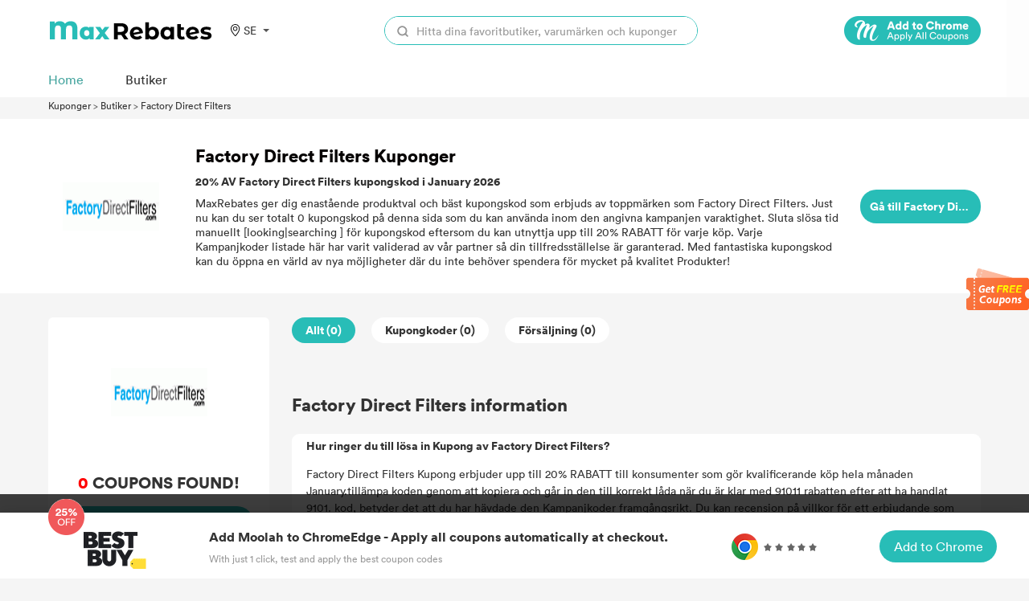

--- FILE ---
content_type: text/html; charset=UTF-8
request_url: https://coupons.maxrebates.com/se/store/factory-direct-filters
body_size: 15556
content:
<html lang="sv">
<head>
    <title>MaxRebates: 20% AV Factory Direct Filters Kuponger,January 2026</title>
    <meta http-equiv="Content-Type" content="text/html; charset=utf-8"/>
    <meta name='ir-site-verification-token' value='-293801344'/>
    <meta name="viewport" content="width=device-width, initial-scale=1.0, maximum-scale=1.0, user-scalable=no">
    <meta content="coupons, promo codes, coupon codes, discount codes, deals" name="keywords"/>
    <meta content="MaxRebates samlar in 0 Factory Direct Filters Kampanjkoder till dig. Spara till 20% AV din Factory Direct Filters beställningar med det bästa erbjudandet." name="description"/>
    <link rel="shortcut icon" href="/favicon.ico"/>
    <meta name="robots" content="index,follow"/>
    <link rel="stylesheet" href="https://coupons.maxrebates.com/static/v2/css/public.css">
    <link data-n-head="ssr" data-hid="canonical" rel="canonical" href="http://coupons.maxrebates.com/se/store/factory-direct-filters">
    <script src="https://coupons.maxrebates.com/static/js/jquery-1.7.2.min.js"></script>
    <script src="https://coupons.maxrebates.com/static/scroll/jquery.nicescroll.min.js"></script>
    <script src="https://coupons.maxrebates.com/static/js/jquery.tmpl.js"></script>

    <!-- 联盟验证 -->

    
    <style type="text/css">
        .m-ad {
            display: none;
        }
        .container{
                margin-top: 122px;
            }
        @media (max-width: 768px) {
            .pc-ad {
                display: none;
            }

            .m-ad {
                display: block;
            }
        }
    </style>

    <script async="async" src="https://www.google.com/adsense/search/ads.js"></script>

    <!-- google 搜索广告-->

    <script type="text/javascript" charset="utf-8">
        (function (g, o) {
            g[o] = g[o] || function () {
                (g[o]['q'] = g[o]['q'] || []).push(
                    arguments)
            }, g[o]['t'] = 1 * new Date
        })(window, '_googCsa');
    </script>
</head>
<body>
    <style>
    .header-wrapper {
        padding: 10px 0;
        background-color: hsla(0, 0%, 100%, .93);
        /* border-bottom: 1px solid #eaeaea; */
        position: fixed;
        width: 100%;
        z-index: 999;
        top: 0;
    }

    .header {
        /*display: flex;*/
        margin-top: 10px;
    }

    .logo {
        width: 205px;
        /* height: 56px; */
        display: inline-block;
    }

    .logo>img {
        vertical-align: unset;
        width: 100%;
    }

    .nav {
        padding: 0 0 0 30px;
        display: inline-block;
    }

    .nav>ul>li {
        /* line-height: 100px;
        height: 60px; */
        padding: 0 30px;
        display: block;
        font-weight: 500;
        color: #3C3C3C;
        /* padding-bottom: 5px; */
        font-size: 20px;
    }

    .nav>ul>li>a:hover {
        color: #E44245;
    }

    .nav>ul>li>a {
        font-size: 14px;
    }

    .search {
        /*display: flex;*/
        height: 36px;
        /*width: 40%;*/
        margin: 0;
        z-index: 103;
        /*float: right;*/
        /* margin-top: 16px; */
        line-height: 36px;
        width: 390px;
        /* box-shadow: 0px 0px 9px 0px rgba(153, 153, 153, 0.13); */
        border-radius: 18px;
        border: 1px solid #28bdb7;
    }

    .search-input {
        position: relative;
        background: #fff;
        border-radius: 18px;
        /* border: 1px solid #e1e1e1; */
        width: 100%;
        height: 100%;
        display: flex;
    }

    .search-input>input {
        width: 100%;
        border-radius: 18px;
    }

    .search-button {
        display: flex;
        width: 44px;
        height: 36px;
    }

    .search-button>img {
        margin-left: 15px;
        margin-right: 10px;
        vertical-align: middle;
        width: 14px;
    }

    .header-right {
        float: right;
        display: flex;
        align-items: center;
    }

    .locale {
        cursor: pointer;
        font-size: 14px;
        z-index: 10;
        text-align: center;
        margin-left: 20px;
        /* margin-top: 25px; */
        width: 60px;
        position: relative;
        color: #333;
    }

    .locale:after {
        content: "";
        border-left: 4px solid transparent;
        border-right: 4px solid transparent;
        border-top: 4px solid #555;
        position: relative;
        width: 0;
        top: 11px;
        right: -8px;
    }

    .locale-list-box {
        display: none;
        top: 30px;
        left: -18px;
        width: 130px;
        position: absolute;
        background: #fff;
        /* box-shadow: darkgrey 0px 0px 5px 0px; */
        box-shadow: 0px 0px 9px 0px rgba(153, 153, 153, 0.33);
        border-radius: 6px;
        padding: 10 0;
    }

    .lang-item {
        display: block;
        height: 30px;
        line-height: 30px;
    }

    .lang-item:hover {
        background: #FFEFEF;
    }


    .area {
        cursor: pointer;
        font-size: 14px;
        z-index: 10;
        text-align: center;
        margin-left: 20px;
        /* margin-top: 25px; */
        width: 60px;
        position: relative;
        color: #333;
        display: flex;
        align-items: center;
    }

    .area:after {
        content: "";
        border-left: 4px solid transparent;
        border-right: 4px solid transparent;
        border-top: 4px solid #555;
        position: relative;
        width: 0;
        top: 0;
        right: -8px;
    }

    .area-list-box {
        display: none;
        top: 30px;
        left: -18px;
        width: 200px;
        position: absolute;
        background: #fff;
        /* box-shadow: darkgrey 0px 0px 5px 0px; */
        box-shadow: 0px 0px 9px 0px rgba(153, 153, 153, 0.33);
        border-radius: 6px;
        padding: 10px;
        max-height: 60vh;
        overflow: hidden;
        text-align: left;
    }

    .area-item {
        display: block;
        height: 30px;
        line-height: 30px;
    }

    .area-item:hover {
        background: #FFEFEF;
    }


    /*搜索*/
    .search-result {
        display: none;
        position: absolute;
        top: 36px;
        border: 1px solid #e6e6e6;
        background: #fff;
        width: 100%;
        border-radius: 18px;
    }

    .search-store-item {
        display: block;
        line-height: 27px;
        padding: 5px 0;
        padding-left: 10px;
        color: #000 !important;
    }

    .search-store-item:hover {
        background: #F8F8F8;
    }

    ::-webkit-input-placeholder {
        /* WebKit browsers */
        color: #999;
        font-size: 14px;
    }

    .icon-location {
        height: 15px;
        width: 15px;
        background: url('/static/v2/images/location.svg') center/contain no-repeat;
        margin-right: 3px;
    }

    .header-top,
    .header-bottom {
        width: 100%;
    }

    .header-bottom {
        position: relative;
    }

    .header-bottom__list {
        display: flex;
        justify-content: flex-start;
        margin-top: 31px;
    }

    .header-bottom__item {
        font-size: 16px;
        font-weight: 500;
        color: #333;
        margin-right: 52px;
        cursor: pointer;
        display: flex;
        align-items: center;
    }

    .header-bottom__item>a {
        display: flex;
        align-items: center;
    }

    .header-bottom__item.actived>a {
        color: #46a59f;
    }

    .header-bottom__icon {
        height: 13px;
        width: 13px;
        background: url('/static/v2/images/arrow-down-1.svg') center/contain no-repeat;
        margin-left: 3px;
    }

    .header-bottom__item.actived .header-bottom__icon {
        background: url('/static/v2/images/arrow-down-2.svg') center/contain no-repeat;
    }

    .header-stores {
        background-color: #fff;
        position: absolute;
        left: 0;
        top: 60px;
        box-shadow: 0 0 12px rgb(0 0 0 / 30%);
        z-index: 100;
        display: flex;
        height: 610px;
    }

    .header-stores__left {
        border-right: 1px solid #eee;
        padding: 30px 0 20px 20px;
    }

    .header-stores__left__list {}

    .header-stores__left__item {
        color: #333;
        font-size: 14px;
        font-weight: 600;
        min-width: 156px;
        cursor: pointer;
        height: 60px;
        line-height: 60px;
    }

    .header-stores__left__item.actived {
        color: #46a59f;
    }

    .header-stores__left__item.actived {
        color: #46a59f;
    }

    .header-stores__right {
        padding: 20px;
    }

    .header-stores__right__header {
        font-size: 14px;
        font-weight: 600;
        color: #333;
    }

    .header-stores__right__list {
        display: flex;
        justify-content: space-between;
        margin-top: 10px;
        width: 660px;
        flex-wrap: wrap;
    }

    .header-stores__right__item {
        display: flex;
        width: 50%;
        margin-top: 20px;
    }

    .header-stores__right__icon {
        height: 70px;
        width: 70px;
        background: #eee;
        display: flex;
        justify-content: center;
        align-items: center;
        border-radius: 12px;
    }

    .header-stores__right__icon>img {
        max-width: 80%;
        max-height: 80%;
    }

    .header-stores__right__title {
        padding: 0;
        font-size: 16px;
        font-weight: 600;
    }

    .header-stores__right__content {
        margin-left: 20px;
    }

    .header-stores__right__info {
        margin-top: 20px;
    }

    .header-stores__right__num {
        color: #f44;
        font-size: 18px;
        font-weight: 600;
    }

    .header-stores__right__text {
        font-weight: 500;
        font-size: 12px;
        color: #333;
    }

    .header-categories {
        position: absolute;
        background: #fff;
        border: 1px solid #FFFFFF;
        box-shadow: 0px 0px 9px 0px rgb(153 153 153 / 33%);
        border-radius: 6px;
        width: 205px;
        display: flex;
        flex-direction: column;
        align-items: center;
        padding: 20px 0;
        top: 60px;
        left: 160px;
    }

    .header-category__item {
        height: 60px;
        line-height: 60px;
    }

    .header-category__item.actived>a {
        color: #46a59f;
    }

    @media (max-width: 768px) {
        .header-bottom__list {
            margin-top: 20px;
            margin-bottom: 16px;
        }

        .locale-list-box {
            left: -65px;

        }

        .area-list-box {
            display: none;
            top: 30px;
            left: -136px;
            overflow: auto !important;
        }

        .search {
            display: none;
        }

        .nav {
            padding: unset;
        }

        .header {
            margin-top: 0;
        }

        .nav>ul>li {
            line-height: 60px;
            padding: unset;
            height: 60px;
        }

        .header-wrapper {
            padding: unset;
            padding-top: 16px;
        }

        .locale {
            /* margin-top: 18px; */
        }

        .logo {
            width: 80px;
            margin-right: 10px;
            display: inline-block;
            vertical-align: middle;
        }

        .logo>img {
            width: 80px;
        }
    }

    .moolah-header {
        padding-left: 50px;
    }

    .moolah-header .moolah-icon {
        display: inline-block;
        width: 170px;
        height: 36px;
        text-indent: -9999px;
        display: none;
    }

    .moolah-header .moolah-icon.moolah-edge {
        background: url(/static/v2/images/moolah-edge.png);
        background-size: 100%;
    }

    .moolah-header .moolah-icon.moolah-edge:hover {
        background: url(/static/v2/images/moolah-edge-on.png);
        background-size: 100%;
    }

    .moolah-header .moolah-icon.moolah-chrome {
        background: url(/static/v2/images/moolah-chrome.png);
        background-size: 100%;
    }

    .moolah-header .moolah-icon.moolah-chrome:hover {
        background: url(/static/v2/images/moolah-chrome-on.png);
        background-size: 100%;
    }

    .moolah-box {
        display: none;
    }

    @media  only screen and (max-width: 750px) {

        .moolah-header,
        .side-moolah {
            display: none !important;
        }

        .moolah-plug .m-desc h4 {
            text-overflow: ellipsis;
            display: -webkit-box !important;
            -webkit-box-orient: vertical;
            -webkit-line-clamp: 3 !important;
            overflow: hidden;
            font-size: 18px;
            color: #333;
            margin-top: 0px;
            margin-bottom: 20px;
            font-size: 14px !important;
            font-weight: normal;
        }

        .moolah-plug .m-desc {
            padding-right: 0 !important;
        }

        .moolah-plug .m-desc h4 span,
        .moolah-plug .desc,
        .moolah-plug .info,
        .moolah-plug .m-btn {
            display: none;
        }

        .moolah-plug .m-logo {
            height: 80px !important;
            flex: 0 0 121px !important;
            display: flex;
            margin-right: 15px;
            align-items: center;
            justify-items: center;
            position: relative;
        }

        .moolah-plug .m-logo span {
            display: block;
            width: 121px !important;
            height: 80px !important;
            border-radius: 28px !important;
            background-color: #fff;
            position: relative;
            margin: 0 auto;
        }

        .moolah-footer .m-plugs,
        .moolah-footer .m-btn {
            display: none;
        }

        .moolah-footer {
            position: fixed;
            left: 0;
            right: 0;
            bottom: 0;
            border-width: 1px;
            border-color: #ffffff;
            border-style: solid;
            background-color: #ffffff;
            box-shadow: 0px 0px 18px 0px rgba(0, 0, 0, 0.14);
            height: 62px !important;
            z-index: 1000000000;
            display: none;
        }

        .moolah-jump {
            flex-wrap: wrap;
            text-align: center;
        }

        .moolah-jump .moolah-desc {
            margin-right: 0 !important;
        }

        .moolah-jump .m-btn {
            margin: 0 auto;
        }

        .el-dialog {
            width: 94% !important;
        }

        .moolah-jump .m-desc {
            -webkit-line-clamp: 2 !important;
        }

        .moolah-jump .moolah-pic {
            display: none !important;
        }

        .moolah-footer .m-inner {
            width: auto !important;
            height: 62px !important;
            margin: 0 auto;
            position: relative;
            display: flex;
            align-items: center;
            justify-content: space-between;
        }

        .moolah-footer .m-inner .m-logo {
            position: absolute;
            left: 20px;
            top: -20px;
        }

        .moolah-footer .m-inner .m-logo img {
            width: 125px !important;
        }

        .moolah-footer .m-inner .m-desc {
            padding-left: 140px !important;
        }

        .moolah-footer .m-inner .m-desc h6 {
            font-size: 16px;
            color: #333333;
            margin-bottom: 6px;
            display: none;
        }

        .moolah-footer .m-inner .m-desc p {
            font-size: 12px;
            color: #999;
            margin: 0;
        }

        .moolah-footer .m-inner .m-plugs img {
            display: block;
        }

        .moolah-footer .m-inner .m-btn a {
            display: inline-block;
            width: 146px;
            height: 40px;
            color: #fff;
            font-size: 16px;
            font-weight: 500;
            text-align: center;
            line-height: 40px;
            background-color: #28bdb7;
            cursor: pointer;
            transition: background 0.2s;
            border-radius: 25px;
        }

        .moolah-footer .m-inner .m-btn a:hover {
            background-color: #009a94;
        }

        .footer-text {
            display: none;
        }

    }
</style>
<script id="store_list_Template" type="text/x-jquery-tmpl">
    <a href="#" target="_blank" class="header-stores__right__item">
                             <div class="header-stores__right__icon">
                                 <img src="${url}">
                             </div>
                             <div class="header-stores__right__content">
                                 <h3 class="header-stores__right__title">${name} </h3>
                                 <div class="header-stores__right__info">
                                    <span class="header-stores__right__num">${cashBack}</span>
                                    <span class="header-stores__right__text">Cash Back</span>
                                 </div>
                             </div>
                        </a>
</script>
<script>
    var storeList = [{
        id: 1,
        cid: 1,
        name: 'StoreName xx',
        cashBack: '20%',
        url: 'https://img.maxrebates.cn/bbs/data/attachment/store/20211105182618.png'
    }, {
        id: 2,
        cid: 1,
        name: 'StoreName ss',
        cashBack: '20%',
        url: 'https://img.maxrebates.cn/bbs/data/attachment/store/20211105182618.png'
    }, {
        id: 3,
        cid: 2,
        name: 'StoreName dd',
        cashBack: '20%',
        url: 'https://img.maxrebates.cn/bbs/data/attachment/store/20211105182618.png'
    }, {
        id: 4,
        cid: 2,
        name: 'StoreName mm',
        cashBack: '20%',
        url: 'https://img.maxrebates.cn/bbs/data/attachment/store/20211105182618.png'
    }, {
        id: 5,
        cid: 2,
        name: 'StoreName jj',
        cashBack: '20%',
        url: 'https://img.maxrebates.cn/bbs/data/attachment/store/20211105182618.png'
    }, {
        id: 6,
        cid: 3,
        name: 'StoreName kk',
        cashBack: '20%',
        url: 'https://img.maxrebates.cn/bbs/data/attachment/store/20211105182618.png'
    }]

    function bindStoreList(cid) {
        if (cid > 0) {
            var tempData = storeList.filter(function(item) {
                return item.cid == cid;
            })
            $('.header-stores__right__list').html($("#store_list_Template").tmpl(tempData));
        } else {
            $('.header-stores__right__list').html($("#store_list_Template").tmpl(storeList));
        }
        $(".header-stores__right__item").on('click', function(event) {
            event.stopPropagation(); //  阻止事件冒泡
        });
    }
    $(function() {
        bindStoreList();
        // 隐藏商家
        $('.header-stores,.header-categories').mouseleave(function(event) {
            $('.header-stores').hide();
            $('.header-categories').hide();
            event.stopPropagation();
        })
        // 商家列表
        $(".header-stores__left__item").mouseenter(function() {
            $(this).addClass('actived').siblings().removeClass('actived');
            var cid = $(this).data('cid');
            bindStoreList(cid);
        })
        // category列表
        $(".header-category__item").mouseenter(function() {
            $(this).addClass('actived').siblings().removeClass('actived');
        })
        $('.header-bottom__item').mouseenter(function() {
            $(this).addClass('actived').siblings().removeClass('actived');
            $('.header-stores').hide();
            $('.header-categories').hide();
            if ($(this).hasClass('header-bottom__stores')) {
                $('.header-stores').show();
            } else if ($(this).hasClass('header-bottom__categories')) {
                $('.header-categories').show();
            }
        })
        // $(".header-stores__left__item").mouseleave(function(){
        //     $(this).removeClass('actived');
        // })
        //  语言切换
        let timeout1;
        $(".area").mousemove(function() {
            // $(".area-list-box").stop();
            clearTimeout(timeout1);
            timeout = setTimeout(() => {
                $(".area-list-box").show();
                $('.body-container').css('overflow', 'hidden');
            }, 200);
        })
        $('.area').mouseleave(function() {
            // $(".area-list-box").stop();
            clearTimeout(timeout1);
            timeout1 = setTimeout(() => {
                $(".area-list-box").hide();
                $('.body-container').css('overflow', 'auto');
            }, 200);
        })


        //  语言切换
        let timeout;
        $(".locale").mousemove(function() {
            // $(".locale-list-box").stop();
            clearTimeout(timeout);
            timeout = setTimeout(() => {
                $(".locale-list-box").show();
            }, 200);
        })
        $('.locale').mouseleave(function() {
            // $(".locale-list-box").stop();
            clearTimeout(timeout);
            timeout = setTimeout(() => {
                $(".locale-list-box").hide();
            }, 200);
        })
        // 搜索
        $("#search").keyup(function() {
                        var url = "/se/";
                            
            url += "stores/search?keyword=" + $(this).val();
            var resultHtml = "";
            $.get(url, function(result) {
                if (result.code == 200) {
                    for (var i = 0; i < result.data.length; i++) {
                        resultHtml += '<a class="search-store-item" href="' + result.data[i].url + '">' + result.data[i].store_name + '</a>';
                    }
                }
                if (resultHtml == "") {
                    resultHtml = '<div class="search-store-item">There\'s no data...</div>';
                }
                $(".search-result").html(resultHtml);
                $(".search-result").show();

            });
        });
        $("#locale-list-box").niceScroll({
            cursorcolor: "#999",
            cursorwidth: "8px"
        });
        $(".area-list-box").niceScroll({
            cursorcolor: "#999",
            cursorwidth: "8px"
        });

        var Cookies = (function() {
            //cookie的格式
            // name=value;expires=有效时间;path=路径;domian=域名;secure 安全 https
            //1.设置cookie
            function setCookie(name, value, days, path, domian, secure) {
                var strCookie = '';
                if (name) {
                    strCookie += name + "=" + value + ";";
                }
                if (typeof(days) === "number") {
                    var date = new Date();
                    date.setDate(date.getDate() + days);
                    strCookie += "expires=" + date + ";"
                }
                if (path) {
                    strCookie += "path=" + path + ";"
                }
                if (domian) {
                    strCookie += "domian=" + domian + ";"
                }
                if (secure) {
                    strCookie += "secure";
                }
                document.cookie = strCookie;
            }
            //2.获取cookie
            function getCookieAll() {
                var data = {};
                var strCookie = document.cookie; // age=20; name=周杰伦
                var arr = strCookie.split("; "); //[age=20]  [name=周杰伦]
                arr.forEach(function(el) {
                    var list = el.split("="); // [age,20]   [name,周杰伦]
                    data[list[0]] = list[1];
                })
                return data;
            }
            //3.通过指定的名称获取cookie值
            function getCookieByName(name) {
                var data = getCookieAll(); //返回是一个对象
                return data[name];
            }
            //4.封装 删除cookie
            function removeCookie(name) {
                setCookie(name, "", -1);
            }
            //暴露方法
            return {
                setCookie, //设置
                getCookieByName, //获取
                removeCookie //删除
            }

        })();


        setTimeout(() => {
            window.hasMoolahPlugins = $('#vue-moolah-tip-shadow-root').length > 0;
            window.isStorePage = document.querySelector('.store-name');
            window.isEdge = navigator.userAgent.indexOf('Edg/') > -1;
            if (!hasMoolahPlugins) {
                if (isStorePage) {
                    $('.moolah-header').show();
                    if (isEdge) {
                        $('.moolah-edge').css('display', 'inline-block');
                    } else {
                        $('.moolah-chrome').css('display', 'inline-block');
                    }
                    $('.moolah-header a').attr('href', 'https://www.joinmoolah.com/?channel=maxrebates&direct=1&utm_source=maxrebates&utm_page=&utm_block=navi_right&utm_tag1=' + isStorePage.innerHTML.replace('优惠券', '').replace('Promo Code', '').replace(/(^\s*)|(\s*$)/g, ''))
                } else if (isIndex) {
                    $('.moolah-header').show();
                    if (isEdge) {
                        $('.moolah-edge').css('display', 'inline-block');
                    } else {
                        $('.moolah-chrome').css('display', 'inline-block');
                    }
                    $('.moolah-header a').attr('href', 'https://www.joinmoolah.com/?channel=maxrebates&direct=1&utm_source=maxrebates&utm_page=&utm_block=navi_right');
                }
                if (isEdge) {
                    $('.text-edge').css('display', 'inline-block')
                } else {
                    $('.text-chrome').css('display', 'inline-block')
                }
                if (!Cookies.getCookieByName('isFootMoolahShow')) {
                    $('.moolah-footer').show();
                    Cookies.setCookie('isFootMoolahShow', 1)
                } else {
                    $('.moolah-footer').hide();
                }
                $('.moolah-plug').css('display', 'flex');
                $('.moolah-jump').css('display', 'flex');
                $('.moolah-right').show();
                $('.side-moolah ').show();
            }
            $('.el-dialog__close').on('click', function() {
                $('.el-dialog__wrapper').hide();
            })
            $('.moolah-plug').on('click', function() {
                // $('.el-dialog__wrapper').show();
            })
        }, 500);
    })
</script>
<div class="header-wrapper">
    <div class="wrapper header flext-between-wrap">
        <div class="header-top flext-between-mid">
            <div class="flext-between-mid">
                <a href="https://www.maxrebates.com/">
                    <div class="logo">
                        <embed src="/static/v2/images/logo.svg" width="205" type="image/svg+xml" pluginspage="http://www.adobe.com/svg/viewer/install/" style="pointer-events:none;" />
                    </div>
                </a>
                <div class="area">
                    <div class="icon-location"></div>
                    SE
                    <div class="area-list-box">
                                                <a class="area-item" href="https://coupons.maxrebates.com/store/factory-direct-filters"
                                                   >
                            United States (US)
                        </a>
                                                <a class="area-item" href="https://coupons.maxrebates.com/uk/store/factory-direct-filters"
                                                   >
                            United Kingdom (UK)
                        </a>
                                                <a class="area-item" href="https://coupons.maxrebates.com/ca/store/factory-direct-filters"
                                                   >
                            Canada (CA)
                        </a>
                                                <a class="area-item" href="https://coupons.maxrebates.com/au/store/factory-direct-filters"
                                                   >
                            Australia (AU)
                        </a>
                                                <a class="area-item" href="https://coupons.maxrebates.com/ae/store/factory-direct-filters"
                                                   >
                            United Arab Emirates (AE)
                        </a>
                                                <a class="area-item" href="https://coupons.maxrebates.com/ar/store/factory-direct-filters"
                                                   >
                            Argentina (AR)
                        </a>
                                                <a class="area-item" href="https://coupons.maxrebates.com/at/store/factory-direct-filters"
                                                   >
                            Österreich (AT)
                        </a>
                                                <a class="area-item" href="https://coupons.maxrebates.com/be/store/factory-direct-filters"
                                                   >
                            Belgique (BE)
                        </a>
                                                <a class="area-item" href="https://coupons.maxrebates.com/br/store/factory-direct-filters"
                                                   >
                            Brasil (BR)
                        </a>
                                                <a class="area-item" href="https://coupons.maxrebates.com/by/store/factory-direct-filters"
                                                   >
                            Беларусь (BY)
                        </a>
                                                <a class="area-item" href="https://coupons.maxrebates.com/ch/store/factory-direct-filters"
                                                   >
                            la Suisse (CH)
                        </a>
                                                <a class="area-item" href="https://coupons.maxrebates.com/cl/store/factory-direct-filters"
                                                   >
                            Chile (CL)
                        </a>
                                                <a class="area-item" href="https://coupons.maxrebates.com/cn/store/factory-direct-filters"
                                                   >
                            中国大陆 (CN)
                        </a>
                                                <a class="area-item" href="https://coupons.maxrebates.com/co/store/factory-direct-filters"
                                                   >
                            Colombia (CO)
                        </a>
                                                <a class="area-item" href="https://coupons.maxrebates.com/cz/store/factory-direct-filters"
                                                   >
                            Česká republika (CZ)
                        </a>
                                                <a class="area-item" href="https://coupons.maxrebates.com/de/store/factory-direct-filters"
                                                   >
                            Deutschland (DE)
                        </a>
                                                <a class="area-item" href="https://coupons.maxrebates.com/dk/store/factory-direct-filters"
                                                   >
                            Danmark (DK)
                        </a>
                                                <a class="area-item" href="https://coupons.maxrebates.com/es/store/factory-direct-filters"
                                                   >
                            España (ES)
                        </a>
                                                <a class="area-item" href="https://coupons.maxrebates.com/fi/store/factory-direct-filters"
                                                   >
                            Suomi (FI)
                        </a>
                                                <a class="area-item" href="https://coupons.maxrebates.com/fr/store/factory-direct-filters"
                                                   >
                            La France (FR)
                        </a>
                                                <a class="area-item" href="https://coupons.maxrebates.com/gr/store/factory-direct-filters"
                                                   >
                            Ελλάδα (GR)
                        </a>
                                                <a class="area-item" href="https://coupons.maxrebates.com/hk/store/factory-direct-filters"
                                                   >
                            香港特別行政區 (HK)
                        </a>
                                                <a class="area-item" href="https://coupons.maxrebates.com/hu/store/factory-direct-filters"
                                                   >
                            Magyarország (HU)
                        </a>
                                                <a class="area-item" href="https://coupons.maxrebates.com/id/store/factory-direct-filters"
                                                   >
                            Indonesia (ID)
                        </a>
                                                <a class="area-item" href="https://coupons.maxrebates.com/ie/store/factory-direct-filters"
                                                   >
                            Ireland (IE)
                        </a>
                                                <a class="area-item" href="https://coupons.maxrebates.com/in/store/factory-direct-filters"
                                                   >
                            India (IN)
                        </a>
                                                <a class="area-item" href="https://coupons.maxrebates.com/it/store/factory-direct-filters"
                                                   >
                            Italia (IT)
                        </a>
                                                <a class="area-item" href="https://coupons.maxrebates.com/jp/store/factory-direct-filters"
                                                   >
                            日本 (JP)
                        </a>
                                                <a class="area-item" href="https://coupons.maxrebates.com/kr/store/factory-direct-filters"
                                                   >
                            한국 (KR)
                        </a>
                                                <a class="area-item" href="https://coupons.maxrebates.com/mx/store/factory-direct-filters"
                                                   >
                            México (MX)
                        </a>
                                                <a class="area-item" href="https://coupons.maxrebates.com/mys/store/factory-direct-filters"
                                                   >
                            Malaysia (MY)
                        </a>
                                                <a class="area-item" href="https://coupons.maxrebates.com/ng/store/factory-direct-filters"
                                                   >
                            Nigeria (NG)
                        </a>
                                                <a class="area-item" href="https://coupons.maxrebates.com/nl/store/factory-direct-filters"
                                                   >
                            Nederland (NL)
                        </a>
                                                <a class="area-item" href="https://coupons.maxrebates.com/no/store/factory-direct-filters"
                                                   >
                            Norge (NO)
                        </a>
                                                <a class="area-item" href="https://coupons.maxrebates.com/nz/store/factory-direct-filters"
                                                   >
                            New Zealand (NZ)
                        </a>
                                                <a class="area-item" href="https://coupons.maxrebates.com/pe/store/factory-direct-filters"
                                                   >
                            Perú (PE)
                        </a>
                                                <a class="area-item" href="https://coupons.maxrebates.com/ph/store/factory-direct-filters"
                                                   >
                            Philippines (PH)
                        </a>
                                                <a class="area-item" href="https://coupons.maxrebates.com/pk/store/factory-direct-filters"
                                                   >
                            Pakistan (PK)
                        </a>
                                                <a class="area-item" href="https://coupons.maxrebates.com/pl/store/factory-direct-filters"
                                                   >
                            Polska (PL)
                        </a>
                                                <a class="area-item" href="https://coupons.maxrebates.com/pt/store/factory-direct-filters"
                                                   >
                            Portugal (PT)
                        </a>
                                                <a class="area-item" href="https://coupons.maxrebates.com/ro/store/factory-direct-filters"
                                                   >
                            România (RO)
                        </a>
                                                <a class="area-item" href="https://coupons.maxrebates.com/ru/store/factory-direct-filters"
                                                   >
                            Россия (RU)
                        </a>
                                                <a class="area-item" href="https://coupons.maxrebates.com/sa/store/factory-direct-filters"
                                                   >
                            Saudi Arabia (SA)
                        </a>
                                                <a class="area-item" href="https://coupons.maxrebates.com/se/store/factory-direct-filters"
                            style="color: blue;"                         >
                            Sverige (SE)
                        </a>
                                                <a class="area-item" href="https://coupons.maxrebates.com/sg/store/factory-direct-filters"
                                                   >
                            Singapore (SG)
                        </a>
                                                <a class="area-item" href="https://coupons.maxrebates.com/sl/store/factory-direct-filters"
                                                   >
                            Sierra Leone (SL)
                        </a>
                                                <a class="area-item" href="https://coupons.maxrebates.com/th/store/factory-direct-filters"
                                                   >
                            ประเทศไทย (TH)
                        </a>
                                                <a class="area-item" href="https://coupons.maxrebates.com/tr/store/factory-direct-filters"
                                                   >
                            hindi (TR)
                        </a>
                                                <a class="area-item" href="https://coupons.maxrebates.com/tw/store/factory-direct-filters"
                                                   >
                            中國台灣 (TW)
                        </a>
                                                <a class="area-item" href="https://coupons.maxrebates.com/ua/store/factory-direct-filters"
                                                   >
                            Украина (UA)
                        </a>
                                                <a class="area-item" href="https://coupons.maxrebates.com/vn/store/factory-direct-filters"
                                                   >
                            Việt Nam (VN)
                        </a>
                                                <a class="area-item" href="https://coupons.maxrebates.com/za/store/factory-direct-filters"
                                                   >
                            South Africa (ZA)
                        </a>
                                            </div>
                </div>

                            </div>
            <div class="flext-mid">
                <div class="header-right">
                    <div class="search">
                        <div class="search-input">
                            <div class="search-button">
                                <img src="/static/v2/images/search.svg" alt="">
                            </div>
                            <input type="text" id="search" autocomplete="off" placeholder="Hitta dina favoritbutiker, varumärken och kuponger">
                            <div class="search-result">
                            </div>
                        </div>
                    </div>
                </div>
            </div>
            <div class="flext-mid moolah-header">
                <a href="https://www.joinmoolah.com/?channel=maxrebates&direct=1&utm_source=maxrebates&utm_page=&utm_block=navi_right&utm_tag1=" target="_blank">
                    <span class="moolah-icon moolah-edge">Edge</span>
                    <span class="moolah-icon moolah-chrome">Chrome</span>
                </a>
            </div>
        </div>
        <div class="header-bottom">
            <ul class="header-bottom__list">
                <li class="header-bottom__item actived"><a href="/"><span>Home</span></a></li>
                <li class="header-bottom__item header-bottom__stores"><a href="http://coupons.maxrebates.com/se/stores"><span>Butiker</span></a></li>
            </ul>
        </div>
    </div>
</div>

<div class="container">
    
<div class="wrapper">
    <style>
        .bread-nav {
            font-size: 12px;
            margin: 8px 0;
        }
    </style>
    <div class="bread-nav">
        <span>
            <a href="/se/sv">Kuponger</a>
        </span> >
        <span>
            <a href="/se/sv/stores">Butiker</a>
        </span> >
        <span>
            <a href="http://coupons.maxrebates.com/se/store/factory-direct-filters">
                Factory Direct Filters
            </a>
        </span>
    </div>
</div>
<!-- store -->
<style>
    .store-info-box {
        background-color: #ffffff;
        height: 217px;
        position: relative;
    }

    .store-info-mask {
        background-color: rgba(0, 0, 0, 0.5);
        width: 100%;
        height: 100%;
        position: absolute;
        z-index: 0;
        top: 0;
    }

    .store-info {
        display: flex;
        flex-wrap: wrap;
        align-items: center;
        /* padding: 20px 0; */
        justify-content: space-between;
        height: 100%;
        z-index: 1;
        position: relative;
    }

    .store-logo-box {
        width: 155px;
        height: 155px;
        border-radius: 38px;

        display: flex;
        justify-content: center;
        align-items: center;
    }

    .store-logo-box>img {
        /*width: 108px;
        height: 54px;*/
        max-width: 86%;
        max-height: 100%;
    }

    .store-name {
        color: #060303;
        padding: 0;
        font-size: 22px;
        font-weight: 700;
    }

    .store-introduction {
        width: 800px;
        color: #333333;
        text-overflow: ellipsis;
        display: -webkit-box !important;
        /*-webkit-box-orient: vertical;
        -webkit-line-clamp: 3 !important;
        overflow: hidden;*/
        font-size: 14px;
        line-height: 18px;
        margin-top: 10px;
    }

    .store-buy {
        width: 150px;
        height: 42px;
        line-height: 42px;
        float: right;
        display: block;
        color: #fff;
        background: #28BDB7;
        text-align: center;
        border-radius: 20px;
        overflow: hidden;
        cursor: pointer;
        font-size: 14px;
        font-weight: 700;
        white-space: nowrap;
        text-overflow: ellipsis;
        overflow: hidden;
        word-break: break-all;
        padding: 0 12px;
    }

    .store-info>div>.max-discount {
        color: #333333;
        padding: 0;
        font-size: 14px;
        margin-top: 10px;
        font-weight: 700;
    }

    @media (max-width: 768px) {
        .store-info {
            flex-wrap: unset;
            margin-right: 10px;
        }

        .store-logo-box {
            margin-right: 10px;
            width: 100px;
            height: 100px;
        }

        .store-name {
            font-size: 16px;
        }

        .store-introduction {
            font-size: 12px;
            width: 100%;
            text-overflow: -o-ellipsis-lastline;
            overflow: hidden;
            text-overflow: ellipsis;
            display: -webkit-box;
            -webkit-line-clamp: 6;
            line-clamp: 6;
            -webkit-box-orient: vertical;
        }

        .store-info>div>.max-discount {
            font-size: 14px;
        }

        .store-info>a:last-child {
            display: none;
        }

        .store-list {
            flex-flow: column-reverse;
        }

        .store-coupon-right {
            width: 100% !important;
        }

        .coupon-item-buy {
            display: none;
        }

        .count-button {
            margin-right: 10px !important;
            padding: 0 9px !important;
            font-size: 12px;
        }

        .coupon-item-title-title {
            font-size: 14px !important;
        }

        .coupon-item-title>p:last-child {
            display: none;
        }

    }
</style>
<div class="store-info-box">
    <div class="wrapper store-info">
        <a href="http://coupons.maxrebates.com/se/transfer/store/2101">
            <div class="store-logo-box" style="background: #fff;">
                <img src="https://coupon-img.maxrebates.com/coupons_logo/23490.gif" alt="">
            </div>
        </a>
        <div>
            <h1 class="store-name">
                Factory Direct Filters Kuponger
            </h1>
            <h2 class="max-discount">
                20% AV Factory Direct Filters kupongskod i January 2026
            </h2>
            <div class="store-introduction">
                MaxRebates ger dig enastående produktval och bäst kupongskod som erbjuds av toppmärken som Factory Direct Filters. Just nu kan du ser totalt 0 kupongskod på denna sida som du kan använda inom den angivna kampanjen varaktighet. Sluta slösa tid manuellt [looking|searching ] för kupongskod eftersom du kan utnyttja upp till 20% RABATT för varje köp. Varje Kampanjkoder listade här har varit validerad av vår partner så din tillfredsställelse är garanterad. Med fantastiska kupongskod kan du öppna en värld av nya möjligheter där du inte behöver spendera för mycket på kvalitet Produkter!
            </div>
        </div>
        <a rel="nofollow" target="_blank" href="http://coupons.maxrebates.com/se/transfer/store/2101">
            <div class="store-buy">
                Gå till Factory Direct Filters
            </div>
        </a>
    </div>
    <!-- <div class="store-info-mask"></div> -->
</div>

<style>
    .store-coupon-left {
        width: 275px;
        height: 100%;
    }

    .store-coupon-right {
        width: 857px;
        margin-bottom: 50px;
        /*background: red;*/
    }

    .store-list {
        display: flex;
        justify-content: space-between;
        margin-top: 30px;
    }

    .count-button {
        cursor: pointer;
        border-radius: 20px;
        margin-right: 20px;
        height: 32px;
        font-weight: bold;
        border-radius: 20px;
        line-height: 32px;
        padding: 0 17px;
        background: #fff;
        color: #333;
        font-size: 14px;
        margin-bottom: 20px;
    }

    .count-button:hover {
        color: #28BDB7;
    }

    .count-active {
        /* border: 1px solid #F0585A; */
        background: #28BDB7;
        color: #fff;
        font-size: 14px;
        font-weight: 700;
    }

    .count-active:hover {
        color: #fff;
    }

    .count-box {
        display: flex;
        flex-wrap: wrap;
    }

    .coupon-item {
        cursor: pointer;
        display: flex;
        justify-content: space-between;
        margin-bottom: 20px;
        background: #fff;
        padding: 20px 0;
        border-radius: 6px;
    }

    .coupon-item:hover .coupon-item-title-title {
        color: #28BDB7;
    }

    .coupon-item-discount {
        width: 140px;
        /* border-right: 1px dashed #a6a6a6; */
        display: flex;
        justify-content: center;
        align-items: center;

    }

    .coupon-item-discount>span {
        color: #333;
        font-weight: 700;
        font-size: 30px;
        line-height: 30px;
    }

    .coupon-item-title {
        padding-left: 20px;
        width: 540px;

    }

    .coupon-item-buy {
        line-height: 42px;
        height: 42px;
        margin-right: 20px;
        align-self: center;
        width: 150px;
        text-align: center;
        border-radius: 20px;
        font-size: 14px;
        color: #fff;
        left: 0;
        top: 0px;
        transition: all .25s ease;
        z-index: 1;
        font-weight: 700;
    }

    .coupon-item-buy:hover {
        opacity: 0.9;
    }

    .coupon-item-show-code {
        background: #EDECEC;
        position: relative;

    }

    .coupon-item-deal {
        background: #28BDB7;
    }

    .coupon-item-deal a {
        color: #fff;
        display: inline-block;
        width: 100%;
    }

    .coupon-item-show-code>.code-box {
        text-align: right;
        position: absolute;
        right: 2px;
        top: 0;
        z-index: 2;
        color: #333;
        width: 30px;
        height: 28px;
        overflow: hidden;
    }

    .coupon-item-show-code img {
        width: 100%;
        height: 100%;
        position: absolute;
        top: 0px;
        left: 0px;
        z-index: 4;
    }

    /* .coupon-item-show-code:after {
        border-bottom: solid 18px #da4142;
        border-left: solid 18px #da4142;
        border-right: solid 18px transparent;
        border-top: solid 18px transparent;
        border-radius: 0 0 0 10px;
        position: absolute;
        z-index: 2;

        display: block;
        position: absolute;
        width: 0px;
        height: 0px;
        top: 0;
        right: 0;
        content: "";
    } */
    .coupon-item-show-deal {
        background: #28BDB7;
    }

    /* .coupon-item-show-code:before {
        border-top: solid 18px #e2e2e2;
        border-right: solid 18px #e2e2e2;
        border-left: solid 18px transparent;
        border-bottom: solid 18px transparent;

        display: block;
        position: absolute;
        width: 0px;
        height: 0px;
        top: 0;
        right: 0;
        content: "";
    } */

    .coupon-item-title-title {
        text-overflow: ellipsis;
        display: -webkit-box !important;
        -webkit-box-orient: vertical;
        -webkit-line-clamp: 3 !important;
        overflow: hidden;
        font-size: 18px;
        color: #333;
        margin-top: 0px;
        margin-bottom: 20px;
    }

    .coupon-item-title>p:last-child {
        margin: 0;
        font-size: 14px;
        color: #666;
    }

    /* 左边 */
    .store-coupon-left-item {
        padding: 20px 0px;
        /* margin-bottom: 20px; */
        /* background: #fff; */
        border-radius: 6px;
        /* border: 1px solid #F0F0F0; */
    }

    /* .store-coupon-left-item>div {
        padding: 0 20px;
        font-size: 14px;
        color: #333;
        line-height: 20px;
    } */

    .store-coupon-left-item>h3 {
        font-size: 22px !important;
        color: #333;
        font-weight: bold;
        line-height: 24px;
        padding: 0 0 24px;
        overflow: hidden;
        text-overflow: ellipsis;
    }

    .store-coupon-left-item__bg {
        padding: 20px;
        font-size: 14px;
        color: #333;
        line-height: 20px;
        background: #fff;
        border-radius: 6px;
        border: 1px solid #F0F0F0;
    }

    .store-coupon-left-discount-total {
        display: flex;
        /* border-bottom: 1px solid #EAEAEA; */
        justify-content: space-between;
        height: 30px;
        align-items: center;
    }

    .store-coupon-left-discount-total p {
        margin: 0px;
    }

    .store-coupon-left-discount-total p:last-child {
        font-weight: 700;
    }

    .clear-bottom-padding {
        padding-bottom: 0;
    }

    .expired-content {
        margin-top: 40px;
    }

    .tips-title {
        font-size: 22px;
        font-weight: bold;
        color: #333333;
        margin-bottom: 20px;
    }

    .store-detail {
        margin-top: 40px;
    }

    .store-detail__text {
        padding: 4px 18px 24px;
        background: #FFFFFF;
        border-radius: 9px;
        color: #333333;
        font-size: 14px;
    }

    .store-detail__text>b {
        margin: 20px 0 0;
    }

    .store-coupon-left-item__item {
        position: relative;
        line-height: 30px;
    }

    .store-coupon-left-item__item>span {
        padding-left: 10px;
    }

    .store-coupon-left-item__item>span::before {
        position: absolute;
        display: block;
        content: "";
        width: 4px;
        height: 4px;
        top: 13px;
        left: 0;
        background: #999999;
        border-radius: 2px;
    }

    .store-coupon-left-item__links {
        display: flex;
        flex-wrap: wrap;
    }

    .store-coupon-left-item__link {
        height: 32px;
        margin: 0 20px 0 0;
    }

    .store-coupon-left-item__link>a {
        color: #333333;
        font-size: 14px;
    }

    .store-coupon-left-item__link>a:hover {
        color: #28BDB7
    }

    .store-coupon-left__all-link:hover {
        opacity: 0.85;
    }

    .store-coupon-left__all-link {
        display: flex;
        align-items: center;
        color: #28BDB7
    }

    .store-coupon-left__all-link>i {
        width: 13px;
        height: 13px;
        background: url(/static/v2/images/arrow-down-2.svg) center/contain no-repeat;
        margin-top: 2px;
        margin-left: 4px;
    }

    @media (max-width: 768px) {
        .store-coupon-left {
            width: 100%;
        }

        .coupon-item-discount {
            width: 353px;
            padding: 10px;
        }
    }

    .sso-login {
        position: fixed;
        top: 0;
        left: 0;
        height: 100%;
        width: 100%;
        background: rgba(0, 0, 0, 0.3);
        display: flex;
        justify-content: center;
        align-items: center;
        z-index: 999999;
    }

    .sso-login-content {
        height: 630px;
        width: 380px;
        background: #fff;
        display: flex;
        justify-content: center;
        border-radius: 12px;
        position: relative;
    }

    .sso-login-close {
        position: absolute;
        top: 16px;
        right: 18px;
    }

    .sso-login-close svg {
        width: 24px;
        height: 24px;
        transition: all 0.2s linear;
    }

    .sso-login-close svg:hover {
        transform: scale(1.3, 1.3);
        transform-origin: center center;
    }

    .sso-login-fram {
        margin-top: 50px;
        height: 580px;
        width: 380px;
        border-radius: 12px;
    }



    .moolah-plug {
        display: flex;
        position: relative;
        margin-bottom: 16px;
        padding: 26px 24px 10px;
        width: 100%;
        color: #333;
        font-size: 16px;
        line-height: 24px;
        background-color: #fff;
        border-radius: 6px;
        box-sizing: border-box;
        transition: all 300ms;
        cursor: pointer;
        display: none;
    }

    .moolah-plug:hover {
        transform: translateY(-3px);
        box-shadow: 4px 4px 14px 0px rgba(162, 162, 162, 0.2);
    }

    .moolah-plug .m-logo {
        height: 140px;
        flex: 0 0 126px;
        display: flex;
        margin-right: 15px;
        align-items: center;
        justify-items: center;
        position: relative;
    }

    .moolah-plug .m-logo span {
        display: block;
        width: 130px;
        height: 130px;
        border-radius: 38px;
        background-color: #fff;
        position: relative;
        margin: 0 auto;
    }

    .moolah-plug .m-logo img {
        max-width: 86%;
        max-height: 120px;
        position: absolute;
        top: 50%;
        left: 50%;
        transform: translate(-50%, -50%);
    }

    .moolah-plug .m-desc {
        padding-right: 150px;
    }

    .moolah-plug .m-desc img {
        position: relative;
        top: -3px;
    }

    .moolah-plug .m-desc .two img {
        top: 0;
    }

    .moolah-plug .m-desc h4 {
        font-size: 18px;
        color: #333;
        margin-bottom: 10px;
        padding-top: 6px;
    }

    .moolah-plug .m-desc h4 span {
        color: #f0585a;
    }

    .moolah-plug .m-desc .desc {
        color: #999999;
        font-size: 14px;
        margin-bottom: 24px;
    }

    .moolah-plug .m-desc .info .one {
        font-size: 12px;
        color: #666666;
        margin-right: 12px;
    }

    .moolah-plug .m-desc .info .one span {
        color: red;
        font-weight: bold;
    }

    .moolah-plug .m-desc .info .two {
        color: #2abdb5;
        font-size: 12px;
        margin-right: 12px;
        font-weight: bold;
    }

    .moolah-plug .m-desc .info .two i {
        font-weight: bolder;
        color: #2abdb5;
    }

    .moolah-plug .m-desc .info .three {
        border-radius: 20px;
        border: 1px dashed #2abdb5;
        font-size: 12px;
        color: #666666;
        padding: 2px 4px;
    }

    .moolah-plug .m-desc .info .three span {
        color: #f0585a;
        font-weight: bold;
    }

    .moolah-plug .m-desc .info .three i {
        font-weight: bolder;
        color: #f0585a;
    }

    .moolah-plug .m-btn {
        position: absolute;
        right: 24px;
        top: 50%;
        transform: translateY(-50%);
    }

    .moolah-plug .m-btn span {
        display: inline-block;
        width: 146px;
        height: 40px;
        color: #fff;
        font-size: 16px;
        font-weight: 700;
        text-align: center;
        line-height: 40px;
        background-color: #28bdb7;
        border-radius: 25px;
        cursor: pointer;
        transition: background 0.2s;
    }

    .moolah-plug .m-btn p {
        text-align: center;
        padding-top: 1px;
    }

    .moolah-plug .m-btn span:hover {
        background-color: #009a94;
    }

    .moolah-plug .m-free {
        background-color: #28bdb7;
        color: #fff;
        font-size: 12px;
        position: absolute;
        right: 0;
        top: 0;
        height: 20px;
        line-height: 20px;
        border-radius: 10px 8px 0 10px;
        padding: 0 10px;
    }

    .moolah-right {
        text-align: center;
        background-color: #fff;
        margin-bottom: 36px;
        padding-bottom: 14px;
        border-radius: 6px;
        display: none;
        padding-top: 15px;
    }

    .moolah-right .m-logo {
        width: 155px;
        height: 155px;
        border-radius: 38px;
        background-color: #fff;
        position: relative;
        margin: 0 auto;
    }

    .moolah-right .m-logo img {
        max-width: 86%;
        max-height: 120px;
        position: absolute;
        top: 50%;
        left: 50%;
        transform: translate(-50%, -50%);
    }

    .moolah-right .m-found {
        font-size: 20px;
        color: #333;
        font-weight: bold;
        margin-bottom: 15px;
    }

    .moolah-right .m-found span {
        color: red;
    }

    .moolah-right .m-high {
        border-radius: 30px;
        border: 1px dashed #2abdb5;
        font-size: 14px;
        color: #666666;
        padding: 10px 0;
        margin: 0 20px 10px;
    }

    .moolah-right .m-high img {
        position: relative;
        top: -2px;
    }

    .moolah-right .m-high span {
        color: #f0585a;
        font-weight: bold;
    }

    .moolah-right .m-high i {
        font-weight: bolder;
        color: #f0585a;
    }

    .moolah-right .m-btn {
        margin: 0 20px 15px;
        -webkit-animation: myfirst 1.8s infinite;
        animation: myfirst 1.8s infinite;
    }

    .side-moolah {
        position: fixed;
        right: 0;
        top: 50% !important;
        transform: translateY(-50%) !important;
        z-index: 9999;
    }

    .side-moolah a {
        display: block;
        width: 78px;
        height: 52px;
        background: url('https://cdn.55haitao.com/bbs/data/attachment/store/202210131633_aLc4rMTMgm.png') center center no-repeat;
        background-size: 100%;
    }

    @-webkit-keyframes myfirst {
        10% {
            transform: translateX(10px);
        }

        20% {
            transform: translateX(-5px);
        }

        30% {
            transform: translateX(5px);
        }

        40% {
            transform: translateX(-5px);
        }

        50% {
            transform: translateX(0);
        }

        100% {
            transform: translateX(0);
        }
    }

    @keyframes  myfirst {
        10% {
            transform: translateX(10px);
        }

        20% {
            transform: translateX(-5px);
        }

        30% {
            transform: translateX(5px);
        }

        40% {
            transform: translateX(-5px);
        }

        50% {
            transform: translateX(0);
        }

        100% {
            transform: translateX(0);
        }
    }

    .moolah-right .m-btn span {
        display: block;
        height: 40px;
        color: #fff;
        font-size: 16px;
        font-weight: 700;
        text-align: center;
        line-height: 40px;
        background-color: #28bdb7;
        border-radius: 25px;
        cursor: pointer;
        transition: background 0.2s;
    }

    .moolah-right .m-btn span:hover {
        background-color: #009a94;
    }

    .moolah-right .m-desc {
        font-size: 14px;
        color: #999999;
    }

    .el-icon-top img {
        animation: upDown 400ms infinite;
        position: relative;
        top: -2px;
    }

    @keyframes  upDown {
        20% {
            opacity: 0.5;
        }

        50% {
            opacity: 1
        }

        50% {
            opacity: 0.5;
        }

        100% {
            opacity: 1
        }
    }

    /* 左边 完*/
</style>

<div class="wrapper store-list">
    <div class="store-coupon-left">
        <a href="https://www.joinmoolah.com/?channel=maxrebates&direct=1&utm_source=maxrebates&utm_page=coupon_store&utm_block=left_side&utm_tag1=Factory Direct Filters" target="_blank">
            <div class="store-information moolah-right">
                <div class="m-logo"><img src="https://coupon-img.maxrebates.com/coupons_logo/23490.gif"></div>
                <p class="m-found"><span>0</span> COUPONS FOUND!</p>
                                <div class="m-btn"><span>Apply All Codes</span></div>
                <p class="m-desc">Moolah can test and apply all coupons <br> in one click.</p>
            </div>
        </a>
        <div class="store-coupon-left-item">
            <h3>Factory Direct Filters Rabatttips</h3>
            <div class="store-coupon-left-item__bg">
                Det finns 0 Factory Direct Filters Kupong tillgängliga här på sidan. Alla Factory Direct Filters Kupong är tillgängliga och helt gratis för alla användare. Factory Direct Filters har ett belöningsprogram för att ge poäng till kunder som beställer på factorydirectfilters.com. Följ MaxRebates och få den hetaste Kupong och rabattinformationen om Factory Direct Filters för första gången.
            </div>
        </div>

        <div class="store-coupon-left-item">
            <div class="store-coupon-left-item__bg">
                <div class="store-coupon-left-discount-total">
                    <p>Totala erbjudanden</p>
                    <p>0</p>
                </div>
                <div class="store-coupon-left-discount-total">
                    <p>Kupongkoder</p>
                    <p>0</p>
                </div>
                <div class="store-coupon-left-discount-total">
                    <p>Försäljning</p>
                    <p>0</p>
                </div>
                <div class="store-coupon-left-discount-total">
                    <p>Bästa rabatten</p>
                    <p>20% Rabatt</p>
                </div>
            </div>
        </div>
    </div>
    <div class="store-coupon-right">
        <div class="count-box">
            <div class="count-button count-active" type="all"> Allt (0)</div>
            <div class="count-button" type="code"> Kupongkoder (0) </div>
            <div class="count-button" type="sales"> Försäljning (0) </div>
        </div>
        <!-- deal -->
        <div class="max-store-cashback">

                    </div>
        <div class="store-coupon-list">

             </div>
                <div class="store-detail">
                    <div class="tips-title">Factory Direct Filters information</div>
                    <div class="store-detail__text">
                        <b>Hur ringer du till lösa in Kupong av Factory Direct Filters?</b><p>Factory Direct Filters Kupong erbjuder upp till 20% RABATT till konsumenter som gör kvalificerande köp hela månaden January.tillämpa koden genom att kopiera och går in den till korrekt låda när du är klar med 91011 rabatten efter att ha handlat 9101. kod, betyder det att du har hävdade den Kampanjkoder framgångsrikt. Du kan recension på villkor för ett erbjudande som du planerar att utnyttja på kupongsidan på Factory Direct Filters. Alla Postad erbjudanden kan ändras eller annulleras utan föregående meddelande.</p><b>Kan Factory Direct Filters Kupong vara Begagnade med andra Kampanjkod på factorydirectfilters.com?</b><p>konsumenter kan inte stiga på flera olika Rabattkod per transaktion, men under hela January kan de använda Kupong av Factory Direct Filters för ett obegränsat antal gånger. Det kan vara möjligt att kombinera en Kampanjkoder med en annan typ av kampanjkod som t.ex. kan Skaffa sig upp till 20% AV på Factory Direct Filters om de lösa in och Kampanjkoder på kvalificerande order.</p><b>Hur burk jag kolla upp om en produkt är tillgängligt för Kupong av Factory Direct Filters inlösen?</b><p>Granska inkluderingarna och begränsningar för Factory Direct Filters Kupong på kupongsidan MaxRebates. När du betalar för kvalificerad order, kommer Kampanjkoder att tillämpas på ditt belopp på total inköp. Du kan spara upp till 91010 ange 1 koden exakt från 19 och 19 10 19 erbjudande. i rutan korrekt när du betalar ditt ordning.</p><b>Är det nödvändigt att Registrera till nytta Kupong av Factory Direct Filters?</b><p>Några köpmän Gör det möjligt konsumenter för att göra ett köp i deras onlinebutiker utan att registrera dig. Genom att använda ett gästkonto kan du lägga till Produkter till ditt korg och checka ut med din föredragna betalningsmetod.Factory Direct Filters Kupong kan vara inlösta när du lägger till giltig artiklar till din korg på factorydirectfilters.com. När du kommer till det sista steget kan du erbjudas alternativet att registrera dig för ett konto för att få nyheter och uppdateringar om nya Kampanjkoder erbjudanden från butiken via e-post. Du måste fortfarande lämna din betalningsinformation till Avsluta transaktion.</p><b>Hur vet jag om Kupong av Factory Direct Filters rabatt drogs från min transaktion?</b><p>Om Factory Direct Filters Kupong var applicerad till din föremål, kommer den rabatterade belopp show innan du komplett den slutliga betalningen. Du kan också kontrollera din e-post för bekräftelse.Alla Rabattkod är giltiga enligt kampanj period och villkor publiceras på sidan publiceras på publiceras på 0101. dessa kuponger kommer du till Njut av 20% AV din köp.Rabattkod kan kombineras med andra erbjudanden från samma Lagra.</p>
                    </div>
                </div>
        </div>
    </div>

    <div class="side-moolah"><a href="https://www.joinmoolah.com/?channel=maxrebates&direct=1&amp;utm_source=maxrebates&amp;utm_page=&amp;utm_block=right_fab&amp;utm_tag1=Factory Direct Filters" target="_blank">

        </a></div>

    <script>
        $(function() {
            $(".count-button").click(function() {
                $(this).addClass("count-active");
                $(this).siblings().removeClass("count-active");
                var type = $(this).attr("type");
                switch (type) {
                    case "all":
                        $(".item-sales").show();
                        $(".item-code").show();
                        break;
                    case "code":
                        $(".item-sales").hide();
                        $(".item-code").show();
                        break;
                    case "sales":
                        $(".item-code").hide();
                        $(".item-sales").show();
                        break;
                }
            });
            $('#go-login').click(function() {
                $('#sso-login').show();
            })
            $('#sso-login-close').click(function() {
                $('#sso-login').hide();
            })
        })
        window.addEventListener('message', function(msg) {
            if (msg.data === 'success') {
                $('#sso-login').hide();
                setTimeout(function() {
                    window.location.reload();
                }, 300)
            }
        });
    </script>

    <div class="el-dialog__wrapper" style="z-index: 2001;">
        <div class="v-modal" tabindex="0" style="z-index: 10999;"></div>
        <div role="dialog" aria-modal="true" aria-label="dialog" class="el-dialog moolah-modal" style="margin-top:15vh;width:450px;">
            <div class="el-dialog__header"><span class="el-dialog__title"></span><button type="button" aria-label="Close" class="el-dialog__headerbtn"><i class="el-dialog__close el-icon el-icon-close">
                        <img src="https://cdn.55haitao.com/bbs/data/attachment/store/202210131656_3D2P21cOq4.png	" alt="">
                    </i></button></div>
            <div class="el-dialog__body">
                <div class="box">
                    <div class="m-logo"><span>
                            <img src="https://coupon-img.maxrebates.com/coupons_logo/23490.gif">
                        </span></div>
                    <p class="p1">Would you like Moolah to try all <span>Factory Direct Filters</span> codes at checkout in one click?</p>
                    <p class="btn"><a href="https://www.joinmoolah.com/?channel=maxrebates&direct=1&utm_source=maxrebates&utm_page=coupon_store&utm_block=left_side&utm_tag1=Factory Direct Filters" target="_blank">Yes! Add Moolah Now</a></p>
                    <p class="p2">
                        Coupon Success Rate: <span>Very high<i class="el-icon-top">
                                <img src="/static/v2/images/icon1.png" alt="">
                            </i></span></p>
                </div>
            </div>
            <!---->
        </div>
    </div>

    <style>
        .el-dialog__wrapper {
            position: fixed;
            top: 0;
            right: 0;
            bottom: 0;
            left: 0;
            overflow: auto;
            margin: 0;
            display: none;
        }

        .el-dialog {
            border-radius: 20px;
            background-color: #fff;
            z-index: 20001;
        }

        .el-dialog {
            position: relative;
            margin: 0 auto 50px;
            border-radius: 20px;
            box-shadow: 0 1px 3px rgb(0 0 0 / 30%);
            box-sizing: border-box;
            width: 50%;
        }

        .el-dialog__header {
            text-align: center;
            padding: 22px 52px 25px;
            position: relative;
        }

        .el-dialog__headerbtn {
            position: absolute;
            right: 20px;
            top: 20px;
            cursor: pointer;
        }


        .el-dialog__body {
            padding: 0 20px 30px;
            color: #606266;
            font-size: 14px;
            word-break: break-all;
        }

        .moolah-modal .el-dialog__header {
            padding: 20px 35px 50px;
        }

        .moolah-modal .box {
            text-align: center;
            padding: 0 35px 15px;
        }

        .v-modal {
            position: fixed;
            left: 0;
            top: 0;
            width: 100%;
            height: 100%;
            opacity: .5;
            background: #000;
        }

        .moolah-modal .box .m-logo {
            text-align: center;
            width: 160px;
            height: 140px;
            margin: 0 auto 0;
            position: relative;
            border-radius: 8px;
            margin-bottom: 13px;
        }

        .moolah-modal .box .m-logo img {
            max-width: 160px;
            max-height: 140px;
            display: block;
            position: absolute;
            top: 50%;
            left: 50%;
            transform: translate(-50%, -50%);
        }

        .moolah-modal .box p.p1 {
            font-weight: 500;
            font-size: 16px;
            margin-bottom: 20px;
            color: #333;
            word-break: keep-all;
        }

        .moolah-modal .box p.p1 span {
            color: #28bdb7;
        }

        .moolah-modal .box p.btn {
            margin-bottom: 10px;
        }

        .moolah-modal .box p.btn a {
            display: block;
            height: 40px;
            color: #fff;
            font-size: 16px;
            font-weight: 700;
            text-align: center;
            line-height: 40px;
            background-color: #28bdb7;
            border-radius: 25px;
            cursor: pointer;
            transition: background 0.2s;
        }

        .moolah-modal .box p.btn a:hover {
            background-color: #009a94;
        }

        .moolah-modal .box p.p2 {
            font-size: 12px;
            font-weight: 500;
            color: #666;
        }

        .moolah-modal .box p.p2 span {
            font-size: 16px;
            color: #f0585a;
            font-weight: bold;
        }

        .moolah-modal .box p.p2 span i {
            animation: bounce-down 1s ease-in-out infinite;
            font-weight: bold;
        }

        .moolah-modal .box p.p2 span img {
            animation: bounce-down 1s ease-in-out infinite;
            font-weight: bold;
        }

        @keyframes  bounce-down {
            0% {
                transform: translateY(0px);
            }

            35% {
                transform: translateY(-4px);
            }

            75% {
                transform: translateY(0px);
            }

            100% {
                transform: translateY(0px);
            }
        }
    </style>

    <div style="width:100%;height: 1px;background: #fff"></div>
    </div>

    <style>
    .footer {
        background-color: #1b1b1b;
    }

    .footer-container {
        width: 1200px;
        margin: 0 auto;
        display: flex;
        justify-content: space-between;
        padding-top: 66px;
    }

    .footer-logos {
        display: flex;
        flex-direction: column;
    }

    .footer-logo {
        width: 216px;
        height: 24px;
        background: url('/static/v2/images/logo-white.svg') center/contain no-repeat;
    }

    .footer-socials {
        display: flex;
        margin-top: 50px;
        padding-left: 10px;
    }

    .footer-social {
        width: 20px;
        height: 20px;
        margin-right: 20px;
    }

    .footer-social.facebook {
        background: url('/static/v2/images/facebook-white.svg') center/contain no-repeat;
    }

    .footer-social.linkedin {
        background: url('/static/v2/images/linkedin-white.svg') center/contain no-repeat;
    }

    .footer-social.twitter {
        background: url('/static/v2/images/twitter-white.svg') center/contain no-repeat;
    }

    .footer-social.instagram {
        background: url('/static/v2/images/instagram-white.svg') center/contain no-repeat;
    }

    .footer-about__title,
    .footer-qa__title {
        font-size: 16px;
        margin: 0 0 38px;
        color: #888;
    }

    .footer-about__item,
    .footer-qa__item {
        color: #f2f2f2;
        margin-top: 32px;
    }

    .footer-about__item>a,
    .footer-qa__item>a {
        color: #f2f2f2;
        font-size: 14px;
    }

    .footer-about__item>a:hover,
    .footer-qa__item>a:hover {
        text-decoration: underline;
    }

    .footer-applist {
        display: flex;
        flex-direction: column;
    }

    .footer-ext__title,
    .footer-app__title {
        font-size: 14px;
        margin: 0 0 20px;
        color: #888;
        margin-left: 10px;
    }

    .footer-app__title {
        margin-top: 26px;
    }

    .footer-ext__plugin {
        width: 181px;
        height: 40px;
        background: url('https://static.maxrebates.cn/pc/_nuxt/img/mx-a7e9a0d.svg') center/contain no-repeat;
    }

    .footer-apps {
        display: flex;
    }

    .footer-app {
        width: 134px;
        height: 50px;
    }

    .footer-app.apple {
        margin-left: 10px;
        background: url('https://static.maxrebates.cn/pc/_nuxt/img/mx-24dec1d.png') center/contain no-repeat;
    }

    .footer-app.android {
        margin-left: 16px;
        background: url('https://static.maxrebates.cn/pc/_nuxt/img/mx-fb95ba4.png') center/contain no-repeat;
    }

    .footer-copyright {
        color: #979797;
        font-size: 14px;
        text-align: center;
        padding: 22px 0;
        margin-top: 36px;
    }

    @media (max-width: 576px) {
        .footer-container {
            flex-direction: column;
            width: 90%;
        }

        .footer-about,
        .footer-qa {
            margin-top: 20px;
        }
    }

    .moolah-footer {
        position: fixed;
        left: 0;
        right: 0;
        bottom: 0;
        border-width: 1px;
        border-color: #ffffff;
        border-style: solid;
        background-color: #ffffff;
        box-shadow: 0px 0px 18px 0px rgba(0, 0, 0, 0.14);
        height: 82px;
        z-index: 1000000000;
        display: none;
    }

    .moolah-footer .m-inner {
        width: 1200px;
        height: 82px;
        margin: 0 auto;
        position: relative;
        display: flex;
        align-items: center;
        justify-content: space-between;
    }

    .moolah-footer .m-inner .m-logo {
        position: absolute;
        left: 20px;
        top: -20px;
    }

    .moolah-footer .m-inner .m-logo img {
        width: 165px;
    }

    .moolah-footer .m-inner .m-desc {
        padding-left: 220px;
    }

    .moolah-footer .m-inner .m-desc h6 {
        font-size: 16px;
        color: #333333;
        margin-bottom: 6px;
    }

    .moolah-footer .m-inner .m-desc p {
        font-size: 12px;
        color: #999;
        margin: 0;
    }

    .moolah-footer .m-inner .m-plugs img {
        display: block;
    }

    .moolah-footer .m-inner .m-btn span {
        display: inline-block;
        width: 146px;
        height: 40px;
        color: #fff;
        font-size: 16px;
        font-weight: 500;
        text-align: center;
        line-height: 40px;
        background-color: #28bdb7;
        cursor: pointer;
        transition: background 0.2s;
        border-radius: 25px;
    }

    .moolah-footer .m-inner .m-btn span:hover {
        background-color: #009a94;
    }

    .moolah-footer .m-inner .m-btn .footer-text,
    .moolah-footer .m-inner .m-plugs .footer-text {
        display: none;
    }
</style>
<div class="footer">
    <div class="footer-container">
        <div class="footer-logos">
            <a class="footer-logo"></a>
            <div class="footer-socials">
                <a class="footer-social facebook" target="_blank" href="https://www.facebook.com/MaxRebatescom/"></a>
                <a class="footer-social linkedin" target="_blank" href="https://www.linkedin.com/company/max-rebates/"></a>
                <a class="footer-social twitter" target="_blank" href="https://twitter.com/Max_Rebates/"></a>
                <a class="footer-social instagram" target="_blank" href="https://www.instagram.com/max_rebates/"></a>
            </div>
        </div>
        <div class="footer-about">
            <p class="footer-about__title">ABOUT</p>
            <ul class="footer-about__list">
                <li class="footer-about__item"><a href="https://www.maxrebates.com/help/1-2/" target="_blank">About MaxRebates</a></li>
                <li class="footer-about__item"><a href="https://www.maxrebates.com/help/1-6/" target="_blank">Privacy Policy</a></li>
                <li class="footer-about__item"><a href="https://www.maxrebates.com/help/1-16/" target="_blank">Terms & Conditions</a></li>
            </ul>
        </div>
        <div class="footer-qa">
            <p class="footer-qa__title">HELP</p>
            <ul class="footer-qa__list">
                <li class="footer-qa__item"><a href="https://www.maxrebates.com/help/7-8/" target="_blank">FAQs</a></li>
                <li class="footer-qa__item"><a href="https://www.maxrebates.com/help/7-5/" target="_blank">Customer Service</a></li>
            </ul>
        </div>
        <div class="footer-applist">
            <p class="footer-ext__title">MAXREBATES EXTENSION</p>
            <a class="footer-ext__plugin" target="_blank" href="https://chrome.google.com/webstore/detail/maxrebates-get-paid-for-s/dnoelnihdijkhghabgcggckfflgdknfo?utm_source=chrome-ntp-icon"></a>
            <p class="footer-app__title">GET THE APP</p>
            <div class="footer-apps">
                <a class="footer-app apple" href="https://apps.apple.com/cn/app/maxrebates/id1579301811" target="_blank"></a>
                <a class="footer-app android" href="https://play.google.com/store/apps/details?id=com.haitao.maxrebates" target="_blank"></a>
            </div>
        </div>
    </div>
    <div class="footer-copyright">Copyright © 2020 - 2022 MaxRebates.com. All Rights Reserved.</div>
</div>

<div class="moolah-footer">
    <a href="https://www.joinmoolah.com/?channel=maxrebates&direct=1&amp;utm_source=maxrebates&amp;utm_page=&amp;utm_block=bottom" target="_blank">
        <div class="m-inner">
            <div class="m-logo"><img src="/static/v2/images/moolah-gif.gif"></div>
            <div class="m-desc">
                <h6>Add Moolah to <span class="footer-text text-chrome">Chrome</span><span class="footer-text text-edge">Edge</span> - Apply all coupons automatically at checkout.</h6>
                <p>With just 1 click, test and apply the best coupon codes</p>
            </div>
            <div class="m-plugs">
                <span class="footer-text text-chrome"><img src="/static/v2/images/chrome-star.png"></span>
                <span class="footer-text text-edge"><img src="/static/v2/images/edge-star.png"></span>
            </div>
            <div class="m-btn">
                <span class="footer-text text-chrome">Add to Chrome</span>
                <span class="footer-text text-edge">Add to Edge</span>
            </div>
        </div>
    </a>
</div>
</body>
<script type="text/javascript">
    function goToBuy(id, param = '') {
        var url = window.location.pathname;
        url = url + '?id=' + id;
        window.open(url);
        window.location.href = '/se/sv/transfer/' + id + '/' + param;
    }
</script>

<script src="https://www.maxrebates.com/gdpr-modal.min.js?version=20220914155412"></script>
<script>
    new GDPR({
        cookieDomain: '.maxrebates.com',
        acceptText: 'Accept',
        policyLink: 'https://www.maxrebates.com/help/1-6/',
    })
</script>

<!-- Global site tag (gtag.js) - Google Analytics -->
<script async src="https://www.googletagmanager.com/gtag/js?id=G-EN4C0ZPW8M"></script>
<script>
  window.dataLayer = window.dataLayer || [];
  function gtag(){dataLayer.push(arguments);}
  gtag('js', new Date());
  gtag('config', 'G-EN4C0ZPW8M');
</script>

</html>
